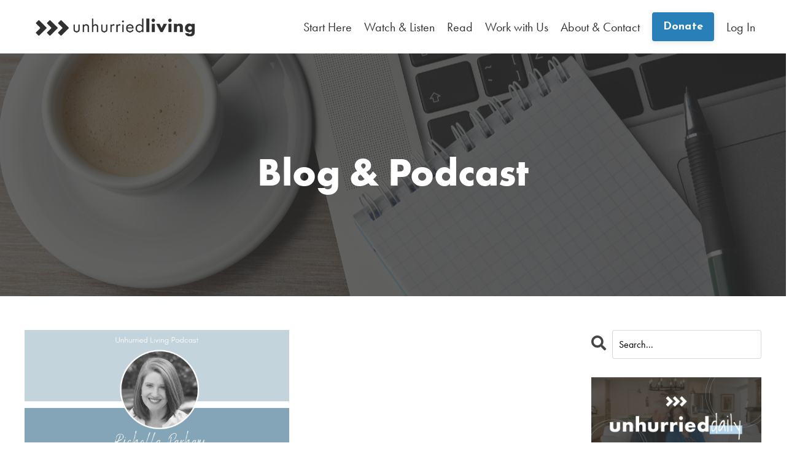

--- FILE ---
content_type: text/html; charset=utf-8
request_url: https://www.unhurriedliving.com/blog?tag=richella+parham
body_size: 9521
content:
<!doctype html>
<html lang="en">
  <head>
    
              <meta name="csrf-param" content="authenticity_token">
              <meta name="csrf-token" content="G8sm7rPPYyWr+g+jFpjnVQqKo6SuXSHGMdR56S7KiL5Wk4aXHjVV65ggWpHoIZppgMOeEvPlCCVxWjGU7+c/Ag==">
            
    <title>
      
        Learn To Reduce Anxiety, Rest Deeper, Live Fuller & Lead Better
      
    </title>
    <meta charset="utf-8" />
    <meta http-equiv="x-ua-compatible" content="ie=edge, chrome=1">
    <meta name="viewport" content="width=device-width, initial-scale=1, shrink-to-fit=no">
    
      <meta name="description" content="Our blog and podcasts where we share lessons about rest, solitude, spiritual formation and learning to live an unhurried life." />
    
    <meta property="og:type" content="website">
<meta property="og:url" content="https://www.unhurriedliving.com/blog?tag=richella+parham">
<meta name="twitter:card" content="summary_large_image">

<meta property="og:title" content="Learn To Reduce Anxiety, Rest Deeper, Live Fuller & Lead Better">
<meta name="twitter:title" content="Learn To Reduce Anxiety, Rest Deeper, Live Fuller & Lead Better">


<meta property="og:description" content="Our blog and podcasts where we share lessons about rest, solitude, spiritual formation and learning to live an unhurried life.">
<meta name="twitter:description" content="Our blog and podcasts where we share lessons about rest, solitude, spiritual formation and learning to live an unhurried life.">



    
      <link href="https://kajabi-storefronts-production.kajabi-cdn.com/kajabi-storefronts-production/themes/2147937138/settings_images/5QXbiKvREqijtdgDoPVT_ul_fav.jpg?v=2" rel="shortcut icon" />
    
    <link rel="canonical" href="https://www.unhurriedliving.com/blog?tag=richella+parham" />

    <!-- Google Fonts ====================================================== -->
    <link rel="preconnect" href="https://fonts.gstatic.com" crossorigin>
    <link rel="stylesheet" media="print" onload="this.onload=null;this.removeAttribute(&#39;media&#39;);" type="text/css" href="//fonts.googleapis.com/css?family=Josefin+Sans:400,700,400italic,700italic&amp;display=swap" />

    <!-- Kajabi CSS ======================================================== -->
    <link rel="stylesheet" media="print" onload="this.onload=null;this.removeAttribute(&#39;media&#39;);" type="text/css" href="https://kajabi-app-assets.kajabi-cdn.com/assets/core-0d125629e028a5a14579c81397830a1acd5cf5a9f3ec2d0de19efb9b0795fb03.css" />

    

    <!-- Font Awesome Icons -->
    <link rel="stylesheet" media="print" onload="this.onload=null;this.removeAttribute(&#39;media&#39;);" type="text/css" crossorigin="anonymous" href="https://use.fontawesome.com/releases/v5.15.2/css/all.css" />

    <link rel="stylesheet" media="screen" href="https://kajabi-storefronts-production.kajabi-cdn.com/kajabi-storefronts-production/themes/2147937138/assets/styles.css?1755043682394192" />

    <!-- Customer CSS ====================================================== -->
    <!-- If you're using custom css that affects the first render of the page, replace async_style_link below with styesheet_tag -->
    <link rel="stylesheet" media="print" onload="this.onload=null;this.removeAttribute(&#39;media&#39;);" type="text/css" href="https://kajabi-storefronts-production.kajabi-cdn.com/kajabi-storefronts-production/themes/2147937138/assets/overrides.css?1755043682394192" />
    <style>
  /* Custom CSS Added Via Theme Settings */
  @import url("https://use.typekit.net/wcn8qvq.css");

.link-list__link {
font-family: futura-pt;
}

.blog-listing__title {
font-family: futura-pt;
}

.blog-listing__tags {
font-family: futura-pt;
}

.blog-listing__date {
font-family: futura-pt;
}

.blog-post-body__title {
font-family: futura-pt-bold;
}

.blog-post-body__tags {
font-family: futura-pt-bold;
}

.blog-post-body__content {
font-family: futura-pt;
font-size: 24px;
}

.header__block--dropdown {
font-family: futura-pt;
}

.form-control {
font-family: futura-pt;
}

.user__login {
font-family: futura-pt;
}

.card__title {
font-family: futura-pt-bold;
}

.card__text {
font-family: futura-pt;
}

.card__price {
font-family: futura-pt-bold;
}
</style>


    <!-- Kajabi Editor Only CSS ============================================ -->
    

    <!-- Header hook ======================================================= -->
    <link rel="alternate" type="application/rss+xml" title="Learn To Reduce Anxiety, Rest Deeper, Live Fuller &amp; Lead Better" href="https://www.unhurriedliving.com/blog.rss" /><script type="text/javascript">
  var Kajabi = Kajabi || {};
</script>
<script type="text/javascript">
  Kajabi.currentSiteUser = {
    "id" : "-1",
    "type" : "Guest",
    "contactId" : "",
  };
</script>
<script type="text/javascript">
  Kajabi.theme = {
    activeThemeName: "Unhurried Living (NEW)",
    previewThemeId: null,
    editor: false
  };
</script>
<meta name="turbo-prefetch" content="false">
<!-- Google Tag Manager -->
<script>(function(w,d,s,l,i){w[l]=w[l]||[];w[l].push({'gtm.start':
new Date().getTime(),event:'gtm.js'});var f=d.getElementsByTagName(s)[0],
j=d.createElement(s),dl=l!='dataLayer'?'&l='+l:'';j.async=true;j.src=
'https://www.googletagmanager.com/gtm.js?id='+i+dl;f.parentNode.insertBefore(j,f);
})(window,document,'script','dataLayer','GTM-WP7SC48');</script>
<!-- End Google Tag Manager --><meta name="facebook-domain-verification" content="jxyx37elk8rxe836yf68kur4xke9de" />

<!-- Meta Pixel Code -->
<script>
!function(f,b,e,v,n,t,s)
{if(f.fbq)return;n=f.fbq=function(){n.callMethod?
n.callMethod.apply(n,arguments):n.queue.push(arguments)};
if(!f._fbq)f._fbq=n;n.push=n;n.loaded=!0;n.version='2.0';
n.queue=[];t=b.createElement(e);t.async=!0;
t.src=v;s=b.getElementsByTagName(e)[0];
s.parentNode.insertBefore(t,s)}(window, document,'script',
'https://connect.facebook.net/en_US/fbevents.js');
fbq('init', '676098435887974');
fbq('track', 'PageView');
</script>
<noscript><img height="1" width="1" style="display:none"
src="https://www.facebook.com/tr?id=676098435887974&ev=PageView&noscript=1"
/></noscript>
<!-- End Meta Pixel Code --><script>
(function(i,s,o,g,r,a,m){i['GoogleAnalyticsObject']=r;i[r]=i[r]||function(){
(i[r].q=i[r].q||[]).push(arguments)
},i[r].l=1*new Date();a=s.createElement(o),
m=s.getElementsByTagName(o)[0];a.async=1;a.src=g;m.parentNode.insertBefore(a,m)
})(window,document,'script','//www.google-analytics.com/analytics.js','ga');
ga('create', 'UA-89414537-2', 'auto', {});
ga('send', 'pageview');
</script>
<style type="text/css">
  #editor-overlay {
    display: none;
    border-color: #2E91FC;
    position: absolute;
    background-color: rgba(46,145,252,0.05);
    border-style: dashed;
    border-width: 3px;
    border-radius: 3px;
    pointer-events: none;
    cursor: pointer;
    z-index: 10000000000;
  }
  .editor-overlay-button {
    color: white;
    background: #2E91FC;
    border-radius: 2px;
    font-size: 13px;
    margin-inline-start: -24px;
    margin-block-start: -12px;
    padding-block: 3px;
    padding-inline: 10px;
    text-transform:uppercase;
    font-weight:bold;
    letter-spacing:1.5px;

    left: 50%;
    top: 50%;
    position: absolute;
  }
</style>
<script src="https://kajabi-app-assets.kajabi-cdn.com/vite/assets/track_analytics-999259ad.js" crossorigin="anonymous" type="module"></script><link rel="modulepreload" href="https://kajabi-app-assets.kajabi-cdn.com/vite/assets/stimulus-576c66eb.js" as="script" crossorigin="anonymous">
<link rel="modulepreload" href="https://kajabi-app-assets.kajabi-cdn.com/vite/assets/track_product_analytics-9c66ca0a.js" as="script" crossorigin="anonymous">
<link rel="modulepreload" href="https://kajabi-app-assets.kajabi-cdn.com/vite/assets/stimulus-e54d982b.js" as="script" crossorigin="anonymous">
<link rel="modulepreload" href="https://kajabi-app-assets.kajabi-cdn.com/vite/assets/trackProductAnalytics-3d5f89d8.js" as="script" crossorigin="anonymous">      <script type="text/javascript">
        if (typeof (window.rudderanalytics) === "undefined") {
          !function(){"use strict";window.RudderSnippetVersion="3.0.3";var sdkBaseUrl="https://cdn.rudderlabs.com/v3"
          ;var sdkName="rsa.min.js";var asyncScript=true;window.rudderAnalyticsBuildType="legacy",window.rudderanalytics=[]
          ;var e=["setDefaultInstanceKey","load","ready","page","track","identify","alias","group","reset","setAnonymousId","startSession","endSession","consent"]
          ;for(var n=0;n<e.length;n++){var t=e[n];window.rudderanalytics[t]=function(e){return function(){
          window.rudderanalytics.push([e].concat(Array.prototype.slice.call(arguments)))}}(t)}try{
          new Function('return import("")'),window.rudderAnalyticsBuildType="modern"}catch(a){}
          if(window.rudderAnalyticsMount=function(){
          "undefined"==typeof globalThis&&(Object.defineProperty(Object.prototype,"__globalThis_magic__",{get:function get(){
          return this},configurable:true}),__globalThis_magic__.globalThis=__globalThis_magic__,
          delete Object.prototype.__globalThis_magic__);var e=document.createElement("script")
          ;e.src="".concat(sdkBaseUrl,"/").concat(window.rudderAnalyticsBuildType,"/").concat(sdkName),e.async=asyncScript,
          document.head?document.head.appendChild(e):document.body.appendChild(e)
          },"undefined"==typeof Promise||"undefined"==typeof globalThis){var d=document.createElement("script")
          ;d.src="https://polyfill-fastly.io/v3/polyfill.min.js?version=3.111.0&features=Symbol%2CPromise&callback=rudderAnalyticsMount",
          d.async=asyncScript,document.head?document.head.appendChild(d):document.body.appendChild(d)}else{
          window.rudderAnalyticsMount()}window.rudderanalytics.load("2apYBMHHHWpiGqicceKmzPebApa","https://kajabiaarnyhwq.dataplane.rudderstack.com",{})}();
        }
      </script>
      <script type="text/javascript">
        if (typeof (window.rudderanalytics) !== "undefined") {
          rudderanalytics.page({"account_id":"50584","site_id":"50260"});
        }
      </script>
      <script type="text/javascript">
        if (typeof (window.rudderanalytics) !== "undefined") {
          (function () {
            function AnalyticsClickHandler (event) {
              const targetEl = event.target.closest('a') || event.target.closest('button');
              if (targetEl) {
                rudderanalytics.track('Site Link Clicked', Object.assign(
                  {"account_id":"50584","site_id":"50260"},
                  {
                    link_text: targetEl.textContent.trim(),
                    link_href: targetEl.href,
                    tag_name: targetEl.tagName,
                  }
                ));
              }
            };
            document.addEventListener('click', AnalyticsClickHandler);
          })();
        }
      </script>
<script>
!function(f,b,e,v,n,t,s){if(f.fbq)return;n=f.fbq=function(){n.callMethod?
n.callMethod.apply(n,arguments):n.queue.push(arguments)};if(!f._fbq)f._fbq=n;
n.push=n;n.loaded=!0;n.version='2.0';n.agent='plkajabi';n.queue=[];t=b.createElement(e);t.async=!0;
t.src=v;s=b.getElementsByTagName(e)[0];s.parentNode.insertBefore(t,s)}(window,
                                                                      document,'script','https://connect.facebook.net/en_US/fbevents.js');


fbq('init', '896561311085310');
fbq('track', "PageView");</script>
<noscript><img height="1" width="1" style="display:none"
src="https://www.facebook.com/tr?id=896561311085310&ev=PageView&noscript=1"
/></noscript>
<meta name='site_locale' content='en'><style type="text/css">
  /* Font Awesome 4 */
  .fa.fa-twitter{
    font-family:sans-serif;
  }
  .fa.fa-twitter::before{
    content:"𝕏";
    font-size:1.2em;
  }

  /* Font Awesome 5 */
  .fab.fa-twitter{
    font-family:sans-serif;
  }
  .fab.fa-twitter::before{
    content:"𝕏";
    font-size:1.2em;
  }
</style>
<link rel="stylesheet" href="https://cdn.jsdelivr.net/npm/@kajabi-ui/styles@1.0.4/dist/kajabi_products/kajabi_products.css" />
<script type="module" src="https://cdn.jsdelivr.net/npm/@pine-ds/core@3.14.0/dist/pine-core/pine-core.esm.js"></script>
<script nomodule src="https://cdn.jsdelivr.net/npm/@pine-ds/core@3.14.0/dist/pine-core/index.esm.js"></script>


  </head>

  <style>
  

  
    
  
</style>

  <body id="encore-theme" class="background-unrecognized">
    


    <div id="section-header" data-section-id="header">

<style>
  /* Default Header Styles */
  .header {
    
      background-color: #FFFFFF;
    
    font-size: 20px;
  }
  .header a,
  .header a.link-list__link,
  .header a.link-list__link:hover,
  .header a.social-icons__icon,
  .header .user__login a,
  .header .dropdown__item a,
  .header .dropdown__trigger:hover {
    color: #303030;
  }
  .header .dropdown__trigger {
    color: #303030 !important;
  }
  /* Mobile Header Styles */
  @media (max-width: 767px) {
    .header {
      
      font-size: 16px;
    }
    
    .header .hamburger__slices .hamburger__slice {
      
        background-color: #303030;
      
    }
    
      .header a.link-list__link, .dropdown__item a, .header__content--mobile {
        text-align: left;
      }
    
    .header--overlay .header__content--mobile  {
      padding-bottom: 20px;
    }
  }
  /* Sticky Styles */
  
    .header.header--fixed {
      background-color: ;
      
      
        background-color: ;
      
    }
    
    
    .header.header--fixed .hamburger__slice {
      
        background-color: ;
      
    }
  
</style>

<div class="hidden">
  
    
  
    
  
    
  
    
  
    
  
    
  
    
  
    
  
  
  
  
</div>

<header class="header header--static sticky   header--close-on-scroll" kjb-settings-id="sections_header_settings_background_color">
  <div class="hello-bars">
    
      
    
      
    
      
    
      
    
      
    
      
    
      
    
      
    
  </div>
  
    <div class="header__wrap">
      <div class="header__content header__content--desktop background-unrecognized">
        <div class="container header__container media justify-content-left">
          
            
                <style>
@media (min-width: 768px) {
  #block-1555988494486 {
    text-align: left;
  }
} 
</style>

<div 
  id="block-1555988494486" 
  class="header__block header__block--logo header__block--show header__switch-content stretch" 
  kjb-settings-id="sections_header_blocks_1555988494486_settings_stretch"
  
>
  

<style>
  #block-1555988494486 {
    line-height: 1;
  }
  #block-1555988494486 .logo__image {
    display: block;
    width: 300px;
  }
  #block-1555988494486 .logo__text {
    color: ;
  }
</style>

<a class="logo" href="/">
  
    
      <img loading="auto" class="logo__image" alt="Header Logo" kjb-settings-id="sections_header_blocks_1555988494486_settings_logo" src="https://kajabi-storefronts-production.kajabi-cdn.com/kajabi-storefronts-production/themes/2147937138/settings_images/PBZ0rXIhRF6hjHaFhzn9_ul_logo_fullblack.png" />
    
  
</a>

</div>

              
          
            
                <style>
@media (min-width: 768px) {
  #block-1755018358566 {
    text-align: left;
  }
} 
</style>

<div 
  id="block-1755018358566" 
  class="header__block header__switch-content header__block--dropdown " 
  kjb-settings-id="sections_header_blocks_1755018358566_settings_stretch"
  
>
  <style>
  /* Dropdown menu colors for desktop */
  @media (min-width: 768px) {
    #block-1755018358566 .dropdown__menu {
      background-color: #FFFFFF;
    }
    #block-1755018358566 .dropdown__item a {
      color: #595959;
    }
  }
  /* Mobile menu text alignment */
  @media (max-width: 767px) {
    #block-1755018358566 .dropdown__item a {
      text-align: left;
    }
  }
</style>

<div class="dropdown" kjb-settings-id="sections_header_blocks_1755018358566_settings_trigger">
  <a class="dropdown__trigger">
    
      Start Here
    
    
  </a>
  <div class="dropdown__menu dropdown__menu--text-left ">
    
      <span class="dropdown__item"><a href="https://www.unhurriedliving.com/connect" >Weekly Email (Inspiration, How To's & More)</a></span>
    
      <span class="dropdown__item"><a href="https://www.unhurriedliving.com/daily" >Unhurried Daily Email (Brief insights for 40 days)</a></span>
    
  </div>
</div>

</div>

              
          
            
                <style>
@media (min-width: 768px) {
  #block-1755018404794 {
    text-align: left;
  }
} 
</style>

<div 
  id="block-1755018404794" 
  class="header__block header__switch-content header__block--dropdown " 
  kjb-settings-id="sections_header_blocks_1755018404794_settings_stretch"
  
>
  <style>
  /* Dropdown menu colors for desktop */
  @media (min-width: 768px) {
    #block-1755018404794 .dropdown__menu {
      background-color: #FFFFFF;
    }
    #block-1755018404794 .dropdown__item a {
      color: #595959;
    }
  }
  /* Mobile menu text alignment */
  @media (max-width: 767px) {
    #block-1755018404794 .dropdown__item a {
      text-align: left;
    }
  }
</style>

<div class="dropdown" kjb-settings-id="sections_header_blocks_1755018404794_settings_trigger">
  <a class="dropdown__trigger">
    
      Watch & Listen
    
    
  </a>
  <div class="dropdown__menu dropdown__menu--text-left ">
    
      <span class="dropdown__item"><a href="https://www.unhurriedliving.com/blog?tag=podcast" >Podcast</a></span>
    
      <span class="dropdown__item"><a href="https://www.youtube.com/@UnhurriedLiving/videos" >YouTube</a></span>
    
  </div>
</div>

</div>

              
          
            
                <style>
@media (min-width: 768px) {
  #block-1755018434330 {
    text-align: left;
  }
} 
</style>

<div 
  id="block-1755018434330" 
  class="header__block header__switch-content header__block--dropdown " 
  kjb-settings-id="sections_header_blocks_1755018434330_settings_stretch"
  
>
  <style>
  /* Dropdown menu colors for desktop */
  @media (min-width: 768px) {
    #block-1755018434330 .dropdown__menu {
      background-color: #FFFFFF;
    }
    #block-1755018434330 .dropdown__item a {
      color: #595959;
    }
  }
  /* Mobile menu text alignment */
  @media (max-width: 767px) {
    #block-1755018434330 .dropdown__item a {
      text-align: left;
    }
  }
</style>

<div class="dropdown" kjb-settings-id="sections_header_blocks_1755018434330_settings_trigger">
  <a class="dropdown__trigger">
    
      Read
    
    
  </a>
  <div class="dropdown__menu dropdown__menu--text-left ">
    
      <span class="dropdown__item"><a href="https://www.unhurriedliving.com/resources" >Our Books & Resources</a></span>
    
      <span class="dropdown__item"><a href="https://www.unhurriedliving.com/blog" >Our Blog</a></span>
    
  </div>
</div>

</div>

              
          
            
                <style>
@media (min-width: 768px) {
  #block-1755018462229 {
    text-align: left;
  }
} 
</style>

<div 
  id="block-1755018462229" 
  class="header__block header__switch-content header__block--dropdown " 
  kjb-settings-id="sections_header_blocks_1755018462229_settings_stretch"
  
>
  <style>
  /* Dropdown menu colors for desktop */
  @media (min-width: 768px) {
    #block-1755018462229 .dropdown__menu {
      background-color: #FFFFFF;
    }
    #block-1755018462229 .dropdown__item a {
      color: #595959;
    }
  }
  /* Mobile menu text alignment */
  @media (max-width: 767px) {
    #block-1755018462229 .dropdown__item a {
      text-align: left;
    }
  }
</style>

<div class="dropdown" kjb-settings-id="sections_header_blocks_1755018462229_settings_trigger">
  <a class="dropdown__trigger">
    
      Work with Us
    
    
  </a>
  <div class="dropdown__menu dropdown__menu--text-left ">
    
      <span class="dropdown__item"><a href="https://www.unhurriedliving.com/pace" >PACE (2-year training in formation & leadership)</a></span>
    
      <span class="dropdown__item"><a href="https://www.unhurriedliving.com/speaking-request" >Speaking (Book Us)</a></span>
    
      <span class="dropdown__item"><a href="https://www.unhurriedliving.com/coaching" >Coaching Teams or Groups</a></span>
    
      <span class="dropdown__item"><a href="https://www.unhurriedliving.com/guides" >Meet with a Spiritual Director or Coach</a></span>
    
  </div>
</div>

</div>

              
          
            
                <style>
@media (min-width: 768px) {
  #block-1755018486946 {
    text-align: left;
  }
} 
</style>

<div 
  id="block-1755018486946" 
  class="header__block header__switch-content header__block--dropdown " 
  kjb-settings-id="sections_header_blocks_1755018486946_settings_stretch"
  
>
  <style>
  /* Dropdown menu colors for desktop */
  @media (min-width: 768px) {
    #block-1755018486946 .dropdown__menu {
      background-color: #FFFFFF;
    }
    #block-1755018486946 .dropdown__item a {
      color: #595959;
    }
  }
  /* Mobile menu text alignment */
  @media (max-width: 767px) {
    #block-1755018486946 .dropdown__item a {
      text-align: left;
    }
  }
</style>

<div class="dropdown" kjb-settings-id="sections_header_blocks_1755018486946_settings_trigger">
  <a class="dropdown__trigger">
    
      About & Contact
    
    
  </a>
  <div class="dropdown__menu dropdown__menu--text-left ">
    
      <span class="dropdown__item"><a href="https://www.unhurriedliving.com/about-the-team" >Our Team</a></span>
    
      <span class="dropdown__item"><a href="https://www.unhurriedliving.com/site/contact" >Contact Us</a></span>
    
  </div>
</div>

</div>

              
          
            
                <style>
@media (min-width: 768px) {
  #block-1687820469296 {
    text-align: left;
  }
} 
</style>

<div 
  id="block-1687820469296" 
  class="header__block header__switch-content header__block--cta " 
  kjb-settings-id="sections_header_blocks_1687820469296_settings_stretch"
  
>
  






<style>
  #block-1687820469296 .btn,
  [data-slick-id="1687820469296"] .block .btn {
    color: #ffffff;
    border-color: #2980b9;
    border-radius: 4px;
    background-color: #2980b9;
  }
  #block-1687820469296 .btn--outline,
  [data-slick-id="1687820469296"] .block .btn--outline {
    background: transparent;
    color: #2980b9;
  }
</style>

<a class="btn btn--solid btn--small btn--auto" href="/resource_redirect/landing_pages/2148715519"    kjb-settings-id="sections_header_blocks_1687820469296_settings_btn_background_color" role="button">
  Donate
</a>


</div>

              
          
            
                <style>
@media (min-width: 768px) {
  #block-1555988487706 {
    text-align: right;
  }
} 
</style>

<div 
  id="block-1555988487706" 
  class="header__block header__switch-content header__block--user " 
  kjb-settings-id="sections_header_blocks_1555988487706_settings_stretch"
  
>
  <style>
  /* Dropdown menu colors for desktop */
  @media (min-width: 768px) {
    #block-1555988487706 .dropdown__menu {
      background: #FFFFFF;
      color: #595959;
    }
    #block-1555988487706 .dropdown__item a,
    #block-1555988487706 {
      color: #595959;
    }
  }
  /* Mobile menu text alignment */
  @media (max-width: 767px) {
    #block-1555988487706 .dropdown__item a,
    #block-1555988487706 .user__login a {
      text-align: left;
    }
  }
</style>

<div class="user" kjb-settings-id="sections_header_blocks_1555988487706_settings_language_login">
  
    <span class="user__login" kjb-settings-id="language_login"><a href="/login">Log In</a></span>
  
</div>

</div>

              
          
          
            <div class="hamburger hidden--desktop" kjb-settings-id="sections_header_settings_hamburger_color">
              <div class="hamburger__slices">
                <div class="hamburger__slice hamburger--slice-1"></div>
                <div class="hamburger__slice hamburger--slice-2"></div>
                <div class="hamburger__slice hamburger--slice-3"></div>
                <div class="hamburger__slice hamburger--slice-4"></div>
              </div>
            </div>
          
          
        </div>
      </div>
      <div class="header__content header__content--mobile">
        <div class="header__switch-content header__spacer"></div>
      </div>
    </div>
  
</header>

</div>
    <main>
      <div data-dynamic-sections=blog><div id="section-1622083834381" data-section-id="1622083834381"><style>
  
    #section-1622083834381 {
      background-image: url(https://kajabi-storefronts-production.kajabi-cdn.com/kajabi-storefronts-production/file-uploads/themes/2147937138/settings_images/75c8644-54e1-d7ac-a860-b4dcc0abe635_computer_podcast_background-2.png);
      background-position: center;
    }
  
  #section-1622083834381 .section__overlay {
    position: absolute;
    width: 100%;
    height: 100%;
    left: 0;
    top: 0;
    background-color: rgba(48, 48, 48, 0.75);
  }
  #section-1622083834381 .sizer {
    padding-top: 40px;
    padding-bottom: 40px;
  }
  #section-1622083834381 .container {
    max-width: calc(1260px + 10px + 10px);
    padding-right: 10px;
    padding-left: 10px;
    
  }
  #section-1622083834381 .row {
    
  }
  #section-1622083834381 .container--full {
    width: 100%;
    max-width: calc(100% + 10px + 10px);
  }
  @media (min-width: 768px) {
    
      #section-1622083834381 {
        
      }
    
    #section-1622083834381 .sizer {
      padding-top: 140px;
      padding-bottom: 140px;
    }
    #section-1622083834381 .container {
      max-width: calc(1260px + 0px + 0px);
      padding-right: 0px;
      padding-left: 0px;
    }
    #section-1622083834381 .container--full {
      max-width: calc(100% + 0px + 0px);
    }
  }
  
  
</style>


<section kjb-settings-id="sections_1622083834381_settings_background_color"
  class="section
  
  
   background-dark "
  data-reveal-event=""
  data-reveal-offset=""
  data-reveal-units="seconds">
  <div class="sizer ">
    
    <div class="section__overlay"></div>
    <div class="container ">
      <div class="row align-items-center justify-content-center">
        
          




<style>
  /* flush setting */
  
  
  /* margin settings */
  #block-1622083834381_0, [data-slick-id="1622083834381_0"] {
    margin-top: 0px;
    margin-right: 0px;
    margin-bottom: 0px;
    margin-left: 0px;
  }
  #block-1622083834381_0 .block, [data-slick-id="1622083834381_0"] .block {
    /* border settings */
    border: 4px none black;
    border-radius: 4px;
    

    /* background color */
    
    /* default padding for mobile */
    
    
    
    /* mobile padding overrides */
    
    
    
    
    
  }

  @media (min-width: 768px) {
    /* desktop margin settings */
    #block-1622083834381_0, [data-slick-id="1622083834381_0"] {
      margin-top: 0px;
      margin-right: 0px;
      margin-bottom: 0px;
      margin-left: 0px;
    }
    #block-1622083834381_0 .block, [data-slick-id="1622083834381_0"] .block {
      /* default padding for desktop  */
      
      
      /* desktop padding overrides */
      
      
      
      
      
    }
  }
  /* mobile text align */
  @media (max-width: 767px) {
    #block-1622083834381_0, [data-slick-id="1622083834381_0"] {
      text-align: left;
    }
  }
</style>



<div
  id="block-1622083834381_0"
  class="
  block-type--text
  text-center
  col-10
  
  
  
    
  
  
  "
  
  data-reveal-event=""
  data-reveal-offset=""
  data-reveal-units="seconds"
  
    kjb-settings-id="sections_1622083834381_blocks_1622083834381_0_settings_width"
  
  
>
  <div class="block
    box-shadow-none
    "
    
      data-aos="none"
      data-aos-delay="0"
      data-aos-duration="0"
    
    
  >
    
    <style>
  
  #block-1577982541036_0 .btn {
    margin-top: 1rem;
  }
</style>


  <h1><span style="font-family: futura-pt-bold; font-size: 64px;">Blog &amp; Podcast</span></h1>




  </div>
</div>


        
      </div>
    </div>
  </div>
</section>
</div><div id="section-1599589855686" data-section-id="1599589855686"><style>
  
  .blog-listings {
    background-color: ;
  }
  .blog-listings .sizer {
    padding-top: 40px;
    padding-bottom: 40px;
  }
  .blog-listings .container {
    max-width: calc(1260px + 10px + 10px);
    padding-right: 10px;
    padding-left: 10px;
  }
  .blog-listing__panel {
    background-color: #ffffff;
    border-color: ;
    border-radius: 4px;
    border-style: solid;
    border-width: 1px ;
  }
  .blog-listing__title {
    color: #000000 !important;
  }
  .blog-listing__title:hover {
    color: #000000 !important;
  }
  .blog-listing__date {
    color: ;
  }
  .tag {
    color: #2c3e50;
    background-color: #b4d4ed;
  }
  .tag:hover {
    color: #2c3e50;
    background-color: #b4d4ed;
  }
  .blog-listing__content {
    color: ;
  }
  .blog-listing__more {
    color: ;
  }
  @media (min-width: 768px) {
    
    .blog-listings .sizer {
      padding-top: 40px;
      padding-bottom: 40px;
    }
    .blog-listings .container {
      max-width: calc(1260px + 40px + 40px);
      padding-right: 40px;
      padding-left: 40px;
    }
  }
  .pag__link {
    color: ;
  }
  .pag__link--current {
    color: ;
  }
  .pag__link--disabled {
    color: ;
  }
</style>

<section class="blog-listings " kjb-settings-id="sections_1599589855686_settings_background_color">
  <div class="sizer">
    
    <div class="container">
      <div class="row">
        
          <div class="col-lg-9">
        
          <div class="blog-listings__content blog-listings__content--grid-2">
            
              
                





<div class="blog-listing blog-listing--grid-2 blog-listing--has-media">
  
    <div class="blog-listing__media">
      
        
  
    
      <a href="/blog/podcast113">
        <img loading="auto" alt="" src="https://kajabi-storefronts-production.kajabi-cdn.com/kajabi-storefronts-production/blogs/12506/images/cYkmshzDQ9iXo3NL25F1_Blog_Podcast_Template_12.jpg" />
      </a>
    
  


      
    </div>
    <div class="blog-listing__data">
      <a class="h3 blog-listing__title" href="/blog/podcast113">Podcast 113: Finding Freedom from Constant Comparison (Gem with Richella Parham)</a>
      
        <span class="blog-listing__tags" kjb-settings-id="sections_1599589855686_settings_show_tags">
          
            
              <a class="tag" href="https://www.unhurriedliving.com/blog?tag=comparison">comparison</a>
            
              <a class="tag" href="https://www.unhurriedliving.com/blog?tag=mythical+me">mythical me</a>
            
              <a class="tag" href="https://www.unhurriedliving.com/blog?tag=podcast">podcast</a>
            
              <a class="tag" href="https://www.unhurriedliving.com/blog?tag=richella+parham">richella parham</a>
            
              <a class="tag" href="https://www.unhurriedliving.com/blog?tag=unhurried+living">unhurried living</a>
            
          
        </span>
      
      
        <span class="blog-listing__date" kjb-settings-id="sections_1599589855686_settings_show_date">Feb 10, 2020</span>
      
      
      
    </div>
  
</div>

              
              
            
          </div>
        </div>
        <style>
   .sidebar__panel {
     background-color: #ffffff;
     border-color: ;
     border-radius: 4px;
     border-style: none;
     border-width: 25px ;
   }
</style>

<div class="col-lg-3    ">
  <div class="sidebar" kjb-settings-id="sections_1599589855686_settings_show_sidebar">
    
      
        <div class="sidebar__block">
          
              <style>
  .sidebar-search__icon i {
    color: ;
  }
  .sidebar-search--1600115507943 ::-webkit-input-placeholder {
    color: ;
  }
  .sidebar-search--1600115507943 ::-moz-placeholder {
    color: ;
  }
  .sidebar-search--1600115507943 :-ms-input-placeholder {
    color: ;
  }
  .sidebar-search--1600115507943 :-moz-placeholder {
    color: ;
  }
  .sidebar-search--1600115507943 .sidebar-search__input {
    color: ;
  }
</style>

<div class="sidebar-search sidebar-search--1600115507943" kjb-settings-id="sections_1599589855686_blocks_1600115507943_settings_search_text">
  <form class="sidebar-search__form" action="/blog/search" method="get" role="search">
    <span class="sidebar-search__icon"><i class="fa fa-search"></i></span>
    <input class="form-control sidebar-search__input" type="search" name="q" placeholder="Search...">
  </form>
</div>

            
        </div>
      
        <div class="sidebar__block">
          
              

<style>
  .sidebar-custom--1622093042489 {
    text-align: left;
  }
  .sidebar-custom--1622093042489 .sidebar-custom__heading {
    color: ;
  }
</style>

<div class="sidebar-custom sidebar-custom--1622093042489">
  
    <img loading="auto" class="sidebar-custom__image" kjb-settings-id="sections_1599589855686_blocks_1622093042489_settings_image" alt="" src="https://kajabi-storefronts-production.kajabi-cdn.com/kajabi-storefronts-production/themes/2147937138/settings_images/EvcMXY0SCDuPmSCr1e5w_file.jpg" />
  
  
  <div 
    class="sidebar-custom__content" 
    kjb-settings-id="sections_1599589855686_blocks_1622093042489_settings_content" 
    
  >
    <h2><span style="font-family: futura-pt-bold;">Get Access to <span style="color: #3874a3;">Unhurried Daily</span></span></h2>
<p><span style="font-family: futura-pt;">Join our mailing list&nbsp;and get 40 days of inspiration for life from Alan and Gem Fadling straight to your inbox, daily!</span></p>
  </div>
  
    






<style>
  #btn-1622093042489 {
    border-color: #2980b9;
    border-radius: 4px;
    color: #ffffff;
    background-color: #2980b9;
  }
  #btn-1622093042489.btn--outline {
    background: transparent;
    color: #2980b9;
  }
</style>

<a
  id="btn-1622093042489"
  class="btn btn--solid btn--small btn--auto"
  href="#two-step"
   data-target="#two-step" data-toggle="modal" 
  
  kjb-settings-id="sections_1599589855686_blocks_1622093042489_settings_btn_background_color"
><span style="font-family: futura-pt-bold">Join Now</span></a>

  
</div>

            
        </div>
      
        <div class="sidebar__block">
          
              <style>
  .social-icons--1600115515053 .social-icons__icons {
    justify-content: 
  }
  .social-icons--1600115515053 .social-icons__icon {
    color:  !important;
  }
  .social-icons--1600115515053.social-icons--round .social-icons__icon {
    background-color: #ecf0f1;
  }
  .social-icons--1600115515053.social-icons--square .social-icons__icon {
    background-color: #ecf0f1;
  }
  
  @media (min-width: 768px) {
    .social-icons--1600115515053 .social-icons__icons {
      justify-content: 
    }
  }
</style>


<style>
  .social-icons--1600115515053 {
    text-align: left;
  }
  
  .social-icons--1600115515053 .social-icons__heading {
    color: ;
  }
</style>

<div class="social-icons social-icons--sidebar social-icons-- social-icons--1600115515053" kjb-settings-id="sections_1599589855686_blocks_1600115515053_settings_social_icons_text_color">
  <p class="h5 social-icons__heading" >
    
  </p>
  <div class="social-icons__icons">
    
  <a class="social-icons__icon social-icons__icon--" href="https://www.facebook.com/unhurriedliving"  kjb-settings-id="sections_1599589855686_blocks_1600115515053_settings_social_icon_link_facebook">
    <i class="fab fa-facebook-f"></i>
  </a>



  <a class="social-icons__icon social-icons__icon--" href="https://www.instagram.com/unhurriedliving"  kjb-settings-id="sections_1599589855686_blocks_1600115515053_settings_social_icon_link_instagram">
    <i class="fab fa-instagram"></i>
  </a>


  <a class="social-icons__icon social-icons__icon--" href="https://www.youtube.com/unhurriedliving"  kjb-settings-id="sections_1599589855686_blocks_1600115515053_settings_social_icon_link_youtube">
    <i class="fab fa-youtube"></i>
  </a>

















  </div>
</div>

            
        </div>
      
    
  </div>
</div>

      </div>
    </div>
  </div>
</section>

</div></div>
    </main>
    <div id="section-footer" data-section-id="footer">
  <style>
    #section-footer {
      -webkit-box-flex: 1;
      -ms-flex-positive: 1;
      flex-grow: 1;
      display: -webkit-box;
      display: -ms-flexbox;
      display: flex;
    }
    .footer {
      -webkit-box-flex: 1;
      -ms-flex-positive: 1;
      flex-grow: 1;
    }
  </style>

<style>
  .footer {
    background-color: #303030;
  }
  .footer, .footer__block {
    font-size: 16px;
    color: #cccccc;
  }
  .footer .logo__text {
    color: ;
  }
  .footer .link-list__links {
    width: 100%;
  }
  .footer a.link-list__link {
    color: #cccccc;
  }
  .footer .link-list__link:hover {
    color: #cccccc;
  }
  .copyright {
    color: #ffffff;
  }
  @media (min-width: 768px) {
    .footer, .footer__block {
      font-size: 18px;
    }
  }
  .powered-by a {
    color: #ff0000 !important;
  }
  
</style>

<footer class="footer   background-dark  " kjb-settings-id="sections_footer_settings_background_color">
  <div class="footer__content">
    <div class="container footer__container media">
      
        
            <div 
  id="block-1555988519593" 
  class="footer__block "
  
>
  

<style>
  #block-1555988519593 {
    line-height: 1;
  }
  #block-1555988519593 .logo__image {
    display: block;
    width: 80px;
  }
  #block-1555988519593 .logo__text {
    color: ;
  }
</style>

<a class="logo" href="/">
  
    
      <img loading="auto" class="logo__image" alt="Footer Logo" kjb-settings-id="sections_footer_blocks_1555988519593_settings_logo" src="https://kajabi-storefronts-production.kajabi-cdn.com/kajabi-storefronts-production/themes/2147937138/settings_images/Kuf4zz5iT9SrtjP0N9i8_ul_logo_arrowwhite.png" />
    
  
</a>

</div>

          
      
        
            <div 
  id="block-1622092437985" 
  class="footer__block "
  
>
  <style>
  .social-icons--1622092437985 .social-icons__icons {
    justify-content: 
  }
  .social-icons--1622092437985 .social-icons__icon {
    color:  !important;
  }
  .social-icons--1622092437985.social-icons--round .social-icons__icon {
    background-color: #ffffff;
  }
  .social-icons--1622092437985.social-icons--square .social-icons__icon {
    background-color: #ffffff;
  }
  
  @media (min-width: 768px) {
    .social-icons--1622092437985 .social-icons__icons {
      justify-content: 
    }
  }
</style>

<div class="social-icons social-icons-- social-icons--1622092437985" kjb-settings-id="sections_footer_blocks_1622092437985_settings_social_icons_text_color">
  <div class="social-icons__icons">
    
  <a class="social-icons__icon social-icons__icon--" href="https://www.facebook.com/unhurriedliving"  kjb-settings-id="sections_footer_blocks_1622092437985_settings_social_icon_link_facebook">
    <i class="fab fa-facebook-f"></i>
  </a>



  <a class="social-icons__icon social-icons__icon--" href="https://www.instagram.com/unhurriedliving"  kjb-settings-id="sections_footer_blocks_1622092437985_settings_social_icon_link_instagram">
    <i class="fab fa-instagram"></i>
  </a>


  <a class="social-icons__icon social-icons__icon--" href="https://www.youtube.com/unhurriedliving"  kjb-settings-id="sections_footer_blocks_1622092437985_settings_social_icon_link_youtube">
    <i class="fab fa-youtube"></i>
  </a>

















  </div>
</div>

</div>

        
      
        
            <div 
  id="block-1555988525205" 
  class="footer__block "
  
>
  <span class="copyright" kjb-settings-id="sections_footer_blocks_1555988525205_settings_copyright" role="presentation">
  &copy; 2026 <span style="font-family: futura-pt;">Unhurried Living</span>
</span>

</div>

          
      
    </div>
    

  </div>

</footer>

</div>
    <div id="section-exit_pop" data-section-id="exit_pop"><style>
  #exit-pop .modal__content {
    background: ;
  }
  
    #exit-pop .modal__body, #exit-pop .modal__content {
      padding: 0;
    }
    #exit-pop .row {
      margin: 0;
    }
  
</style>






</div>
    <div id="section-two_step" data-section-id="two_step"><style>
  #two-step .modal__content {
    background: ;
  }
  
</style>

<div class="modal two-step" id="two-step" kjb-settings-id="sections_two_step_settings_two_step_edit">
  <div class="modal__content background-unrecognized">
    <div class="close-x">
      <div class="close-x__part"></div>
      <div class="close-x__part"></div>
    </div>
    <div class="modal__body row text- align-items-start justify-content-center">
      
         
              




<style>
  /* flush setting */
  
    #block-1585757540189, [data-slick-id="1585757540189"] { padding: 0; }
  
  
  /* margin settings */
  #block-1585757540189, [data-slick-id="1585757540189"] {
    margin-top: 0px;
    margin-right: 0px;
    margin-bottom: 0px;
    margin-left: 0px;
  }
  #block-1585757540189 .block, [data-slick-id="1585757540189"] .block {
    /* border settings */
    border: 4px none black;
    border-radius: 0px;
    

    /* background color */
    
    /* default padding for mobile */
    
    
    
    /* mobile padding overrides */
    
      padding: 0;
    
    
    
    
    
  }

  @media (min-width: 768px) {
    /* desktop margin settings */
    #block-1585757540189, [data-slick-id="1585757540189"] {
      margin-top: 0px;
      margin-right: 0px;
      margin-bottom: 0px;
      margin-left: 0px;
    }
    #block-1585757540189 .block, [data-slick-id="1585757540189"] .block {
      /* default padding for desktop  */
      
      
      /* desktop padding overrides */
      
        padding: 0;
      
      
      
      
      
    }
  }
  /* mobile text align */
  @media (max-width: 767px) {
    #block-1585757540189, [data-slick-id="1585757540189"] {
      text-align: ;
    }
  }
</style>



<div
  id="block-1585757540189"
  class="
  block-type--image
  text-
  col-12
  
  
  
  
  "
  
  data-reveal-event=""
  data-reveal-offset=""
  data-reveal-units=""
  
    kjb-settings-id="sections_two_step_blocks_1585757540189_settings_width"
  
  
>
  <div class="block
    box-shadow-none
    "
    
      data-aos="-"
      data-aos-delay=""
      data-aos-duration=""
    
    
  >
    
    

<style>
  #block-1585757540189 .block,
  [data-slick-id="1585757540189"] .block {
    display: flex;
    justify-content: flex-start;
  }
  #block-1585757540189 .image,
  [data-slick-id="1585757540189"] .image {
    width: 100%;
    overflow: hidden;
    
    border-radius: 4px;
    
  }
  #block-1585757540189 .image__image,
  [data-slick-id="1585757540189"] .image__image {
    width: 100%;
    
  }
  #block-1585757540189 .image__overlay,
  [data-slick-id="1585757540189"] .image__overlay {
    
      opacity: 0;
    
    background-color: #fff;
    border-radius: 4px;
    
  }
  
  #block-1585757540189 .image__overlay-text,
  [data-slick-id="1585757540189"] .image__overlay-text {
    color:  !important;
  }
  @media (min-width: 768px) {
    #block-1585757540189 .block,
    [data-slick-id="1585757540189"] .block {
        display: flex;
        justify-content: flex-start;
    }
    #block-1585757540189 .image__overlay,
    [data-slick-id="1585757540189"] .image__overlay {
      
        opacity: 0;
      
    }
    #block-1585757540189 .image__overlay:hover {
      opacity: 1;
    }
  }
  
</style>

<div class="image">
  
    
        <img loading="auto" class="image__image" alt="" kjb-settings-id="sections_two_step_blocks_1585757540189_settings_image" src="https://kajabi-storefronts-production.kajabi-cdn.com/kajabi-storefronts-production/themes/2147937138/settings_images/MS1zg5YpSsuiYyHJVdWw_file.jpg" />
    
    
  
</div>

  </div>
</div>


            
      
         
              




<style>
  /* flush setting */
  
  
  /* margin settings */
  #block-1585757543890, [data-slick-id="1585757543890"] {
    margin-top: 0px;
    margin-right: 0px;
    margin-bottom: 0px;
    margin-left: 0px;
  }
  #block-1585757543890 .block, [data-slick-id="1585757543890"] .block {
    /* border settings */
    border: 4px none black;
    border-radius: 4px;
    

    /* background color */
    
    /* default padding for mobile */
    
    
    
    /* mobile padding overrides */
    
    
    
    
    
  }

  @media (min-width: 768px) {
    /* desktop margin settings */
    #block-1585757543890, [data-slick-id="1585757543890"] {
      margin-top: 20px;
      margin-right: 0px;
      margin-bottom: 20px;
      margin-left: 0px;
    }
    #block-1585757543890 .block, [data-slick-id="1585757543890"] .block {
      /* default padding for desktop  */
      
      
      /* desktop padding overrides */
      
      
      
        padding-right: 40px;
      
      
      
        padding-left: 40px;
      
    }
  }
  /* mobile text align */
  @media (max-width: 767px) {
    #block-1585757543890, [data-slick-id="1585757543890"] {
      text-align: center;
    }
  }
</style>



<div
  id="block-1585757543890"
  class="
  block-type--form
  text-center
  col-12
  
  
  
  
  "
  
  data-reveal-event=""
  data-reveal-offset=""
  data-reveal-units=""
  
    kjb-settings-id="sections_two_step_blocks_1585757543890_settings_width"
  
  
>
  <div class="block
    box-shadow-none
    "
    
      data-aos="-"
      data-aos-delay=""
      data-aos-duration=""
    
    
  >
    
    








<style>
  #block-1585757543890 .form-btn {
    border-color: #2980b9;
    border-radius: 4px;
    background: #2980b9;
    color: #ffffff;
  }
  #block-1585757543890 .btn--outline {
    color: #2980b9;
    background: transparent;
  }
  #block-1585757543890 .disclaimer-text {
    font-size: 16px;
    margin-top: 1.25rem;
    margin-bottom: 0;
    color: #888;
  }
</style>



<div class="form">
  <div
    kjb-settings-id="sections_two_step_blocks_1585757543890_settings_text"
    
  >
    <h4><span style="font-family: futura-pt-bold;">Join&nbsp;Unhurried Daily</span></h4>
<p><span style="font-family: futura-pt;">Start&nbsp;your 40-day journey to greater fulfillment.&nbsp;</span></p>
  </div>
  
    <form data-parsley-validate="true" data-kjb-disable-on-submit="true" action="https://www.unhurriedliving.com/forms/546925/form_submissions" accept-charset="UTF-8" method="post"><input name="utf8" type="hidden" value="&#x2713;" autocomplete="off" /><input type="hidden" name="authenticity_token" value="ZXHTOmP6im4NIk31g9xf7NR7ZgHQcmBV+eO4eGz2yE4UmiHGK17VFguz/CrbtgiBq5Hqp+NZKQKA2Cy+0aovCg==" autocomplete="off" /><input type="text" name="website_url" autofill="off" placeholder="Skip this field" style="display: none;" /><input type="hidden" name="kjb_fk_checksum" autofill="off" value="2873c87d8c056d4d820a087c1dbe81f7" />
      <div class="">
        <input type="hidden" name="thank_you_url" value="/resource_redirect/landing_pages/2147711926">
        
          <div class="text-field form-group"><input type="text" name="form_submission[name]" id="form_submission_name" value="" required="required" class="form-control" placeholder="First Name" /></div>
        
          <div class="text-field form-group"><input type="text" name="form_submission[custom_1]" id="form_submission_custom_1" value="" required="required" class="form-control" placeholder="Last Name" /></div>
        
          <div class="email-field form-group"><input required="required" class="form-control" placeholder="Email" type="email" name="form_submission[email]" id="form_submission_email" /></div>
        
        <div>
          
          <button
            id="form-button"
            class="form-btn btn--solid btn--auto btn--medium"
            type="submit"
            role="button"
            kjb-settings-id="sections_two_step_blocks_1585757543890_settings_btn_text"
          >Submit</button>
        </div>
      </div>
    </form>
    
  
</div>

  </div>
</div>


          
      
    </div>
  </div>
</div>



</div>
    <!-- Javascripts ======================================================= -->
<script src="https://kajabi-app-assets.kajabi-cdn.com/assets/encore_core-9ce78559ea26ee857d48a83ffa8868fa1d6e0743c6da46efe11250e7119cfb8d.js"></script>
<script src="https://kajabi-storefronts-production.kajabi-cdn.com/kajabi-storefronts-production/themes/2147937138/assets/scripts.js?1755043682394192"></script>



<!-- Customer JS ======================================================= -->
<script>
  /* Custom JS Added Via Theme Settings */
  /* Javascript code goes here */
</script>


  </body>
</html>